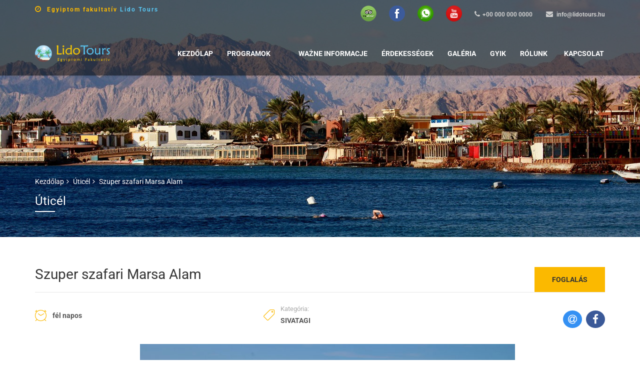

--- FILE ---
content_type: text/html; charset=utf-8
request_url: https://lidotours.hu/tours/marsaalam/sand/super-safari-marsa
body_size: 10865
content:





<!DOCTYPE html>

<html xmlns="http://www.w3.org/1999/xhtml">
<head><title>
	Szuper szafari Marsa
</title><meta name="viewport" content="width=device-width, initial-scale=1.0" /><style type="text/css">@font-face {font-family:Roboto;font-style:normal;font-weight:300;src:url(/cf-fonts/s/roboto/5.0.11/cyrillic-ext/300/normal.woff2);unicode-range:U+0460-052F,U+1C80-1C88,U+20B4,U+2DE0-2DFF,U+A640-A69F,U+FE2E-FE2F;font-display:swap;}@font-face {font-family:Roboto;font-style:normal;font-weight:300;src:url(/cf-fonts/s/roboto/5.0.11/vietnamese/300/normal.woff2);unicode-range:U+0102-0103,U+0110-0111,U+0128-0129,U+0168-0169,U+01A0-01A1,U+01AF-01B0,U+0300-0301,U+0303-0304,U+0308-0309,U+0323,U+0329,U+1EA0-1EF9,U+20AB;font-display:swap;}@font-face {font-family:Roboto;font-style:normal;font-weight:300;src:url(/cf-fonts/s/roboto/5.0.11/latin/300/normal.woff2);unicode-range:U+0000-00FF,U+0131,U+0152-0153,U+02BB-02BC,U+02C6,U+02DA,U+02DC,U+0304,U+0308,U+0329,U+2000-206F,U+2074,U+20AC,U+2122,U+2191,U+2193,U+2212,U+2215,U+FEFF,U+FFFD;font-display:swap;}@font-face {font-family:Roboto;font-style:normal;font-weight:300;src:url(/cf-fonts/s/roboto/5.0.11/latin-ext/300/normal.woff2);unicode-range:U+0100-02AF,U+0304,U+0308,U+0329,U+1E00-1E9F,U+1EF2-1EFF,U+2020,U+20A0-20AB,U+20AD-20CF,U+2113,U+2C60-2C7F,U+A720-A7FF;font-display:swap;}@font-face {font-family:Roboto;font-style:normal;font-weight:300;src:url(/cf-fonts/s/roboto/5.0.11/cyrillic/300/normal.woff2);unicode-range:U+0301,U+0400-045F,U+0490-0491,U+04B0-04B1,U+2116;font-display:swap;}@font-face {font-family:Roboto;font-style:normal;font-weight:300;src:url(/cf-fonts/s/roboto/5.0.11/greek/300/normal.woff2);unicode-range:U+0370-03FF;font-display:swap;}@font-face {font-family:Roboto;font-style:normal;font-weight:300;src:url(/cf-fonts/s/roboto/5.0.11/greek-ext/300/normal.woff2);unicode-range:U+1F00-1FFF;font-display:swap;}@font-face {font-family:Roboto;font-style:normal;font-weight:400;src:url(/cf-fonts/s/roboto/5.0.11/latin/400/normal.woff2);unicode-range:U+0000-00FF,U+0131,U+0152-0153,U+02BB-02BC,U+02C6,U+02DA,U+02DC,U+0304,U+0308,U+0329,U+2000-206F,U+2074,U+20AC,U+2122,U+2191,U+2193,U+2212,U+2215,U+FEFF,U+FFFD;font-display:swap;}@font-face {font-family:Roboto;font-style:normal;font-weight:400;src:url(/cf-fonts/s/roboto/5.0.11/latin-ext/400/normal.woff2);unicode-range:U+0100-02AF,U+0304,U+0308,U+0329,U+1E00-1E9F,U+1EF2-1EFF,U+2020,U+20A0-20AB,U+20AD-20CF,U+2113,U+2C60-2C7F,U+A720-A7FF;font-display:swap;}@font-face {font-family:Roboto;font-style:normal;font-weight:400;src:url(/cf-fonts/s/roboto/5.0.11/cyrillic/400/normal.woff2);unicode-range:U+0301,U+0400-045F,U+0490-0491,U+04B0-04B1,U+2116;font-display:swap;}@font-face {font-family:Roboto;font-style:normal;font-weight:400;src:url(/cf-fonts/s/roboto/5.0.11/vietnamese/400/normal.woff2);unicode-range:U+0102-0103,U+0110-0111,U+0128-0129,U+0168-0169,U+01A0-01A1,U+01AF-01B0,U+0300-0301,U+0303-0304,U+0308-0309,U+0323,U+0329,U+1EA0-1EF9,U+20AB;font-display:swap;}@font-face {font-family:Roboto;font-style:normal;font-weight:400;src:url(/cf-fonts/s/roboto/5.0.11/cyrillic-ext/400/normal.woff2);unicode-range:U+0460-052F,U+1C80-1C88,U+20B4,U+2DE0-2DFF,U+A640-A69F,U+FE2E-FE2F;font-display:swap;}@font-face {font-family:Roboto;font-style:normal;font-weight:400;src:url(/cf-fonts/s/roboto/5.0.11/greek/400/normal.woff2);unicode-range:U+0370-03FF;font-display:swap;}@font-face {font-family:Roboto;font-style:normal;font-weight:400;src:url(/cf-fonts/s/roboto/5.0.11/greek-ext/400/normal.woff2);unicode-range:U+1F00-1FFF;font-display:swap;}@font-face {font-family:Roboto;font-style:normal;font-weight:500;src:url(/cf-fonts/s/roboto/5.0.11/cyrillic-ext/500/normal.woff2);unicode-range:U+0460-052F,U+1C80-1C88,U+20B4,U+2DE0-2DFF,U+A640-A69F,U+FE2E-FE2F;font-display:swap;}@font-face {font-family:Roboto;font-style:normal;font-weight:500;src:url(/cf-fonts/s/roboto/5.0.11/greek/500/normal.woff2);unicode-range:U+0370-03FF;font-display:swap;}@font-face {font-family:Roboto;font-style:normal;font-weight:500;src:url(/cf-fonts/s/roboto/5.0.11/greek-ext/500/normal.woff2);unicode-range:U+1F00-1FFF;font-display:swap;}@font-face {font-family:Roboto;font-style:normal;font-weight:500;src:url(/cf-fonts/s/roboto/5.0.11/cyrillic/500/normal.woff2);unicode-range:U+0301,U+0400-045F,U+0490-0491,U+04B0-04B1,U+2116;font-display:swap;}@font-face {font-family:Roboto;font-style:normal;font-weight:500;src:url(/cf-fonts/s/roboto/5.0.11/latin/500/normal.woff2);unicode-range:U+0000-00FF,U+0131,U+0152-0153,U+02BB-02BC,U+02C6,U+02DA,U+02DC,U+0304,U+0308,U+0329,U+2000-206F,U+2074,U+20AC,U+2122,U+2191,U+2193,U+2212,U+2215,U+FEFF,U+FFFD;font-display:swap;}@font-face {font-family:Roboto;font-style:normal;font-weight:500;src:url(/cf-fonts/s/roboto/5.0.11/latin-ext/500/normal.woff2);unicode-range:U+0100-02AF,U+0304,U+0308,U+0329,U+1E00-1E9F,U+1EF2-1EFF,U+2020,U+20A0-20AB,U+20AD-20CF,U+2113,U+2C60-2C7F,U+A720-A7FF;font-display:swap;}@font-face {font-family:Roboto;font-style:normal;font-weight:500;src:url(/cf-fonts/s/roboto/5.0.11/vietnamese/500/normal.woff2);unicode-range:U+0102-0103,U+0110-0111,U+0128-0129,U+0168-0169,U+01A0-01A1,U+01AF-01B0,U+0300-0301,U+0303-0304,U+0308-0309,U+0323,U+0329,U+1EA0-1EF9,U+20AB;font-display:swap;}@font-face {font-family:Roboto;font-style:normal;font-weight:700;src:url(/cf-fonts/s/roboto/5.0.11/latin-ext/700/normal.woff2);unicode-range:U+0100-02AF,U+0304,U+0308,U+0329,U+1E00-1E9F,U+1EF2-1EFF,U+2020,U+20A0-20AB,U+20AD-20CF,U+2113,U+2C60-2C7F,U+A720-A7FF;font-display:swap;}@font-face {font-family:Roboto;font-style:normal;font-weight:700;src:url(/cf-fonts/s/roboto/5.0.11/vietnamese/700/normal.woff2);unicode-range:U+0102-0103,U+0110-0111,U+0128-0129,U+0168-0169,U+01A0-01A1,U+01AF-01B0,U+0300-0301,U+0303-0304,U+0308-0309,U+0323,U+0329,U+1EA0-1EF9,U+20AB;font-display:swap;}@font-face {font-family:Roboto;font-style:normal;font-weight:700;src:url(/cf-fonts/s/roboto/5.0.11/cyrillic-ext/700/normal.woff2);unicode-range:U+0460-052F,U+1C80-1C88,U+20B4,U+2DE0-2DFF,U+A640-A69F,U+FE2E-FE2F;font-display:swap;}@font-face {font-family:Roboto;font-style:normal;font-weight:700;src:url(/cf-fonts/s/roboto/5.0.11/greek/700/normal.woff2);unicode-range:U+0370-03FF;font-display:swap;}@font-face {font-family:Roboto;font-style:normal;font-weight:700;src:url(/cf-fonts/s/roboto/5.0.11/cyrillic/700/normal.woff2);unicode-range:U+0301,U+0400-045F,U+0490-0491,U+04B0-04B1,U+2116;font-display:swap;}@font-face {font-family:Roboto;font-style:normal;font-weight:700;src:url(/cf-fonts/s/roboto/5.0.11/greek-ext/700/normal.woff2);unicode-range:U+1F00-1FFF;font-display:swap;}@font-face {font-family:Roboto;font-style:normal;font-weight:700;src:url(/cf-fonts/s/roboto/5.0.11/latin/700/normal.woff2);unicode-range:U+0000-00FF,U+0131,U+0152-0153,U+02BB-02BC,U+02C6,U+02DA,U+02DC,U+0304,U+0308,U+0329,U+2000-206F,U+2074,U+20AC,U+2122,U+2191,U+2193,U+2212,U+2215,U+FEFF,U+FFFD;font-display:swap;}</style><style type="text/css">@font-face {font-family:Racing Sans One;font-style:normal;font-weight:400;src:url(/cf-fonts/s/racing-sans-one/5.0.18/latin/400/normal.woff2);unicode-range:U+0000-00FF,U+0131,U+0152-0153,U+02BB-02BC,U+02C6,U+02DA,U+02DC,U+0304,U+0308,U+0329,U+2000-206F,U+2074,U+20AC,U+2122,U+2191,U+2193,U+2212,U+2215,U+FEFF,U+FFFD;font-display:swap;}@font-face {font-family:Racing Sans One;font-style:normal;font-weight:400;src:url(/cf-fonts/s/racing-sans-one/5.0.18/latin-ext/400/normal.woff2);unicode-range:U+0100-02AF,U+0304,U+0308,U+0329,U+1E00-1E9F,U+1EF2-1EFF,U+2020,U+20A0-20AB,U+20AD-20CF,U+2113,U+2C60-2C7F,U+A720-A7FF;font-display:swap;}</style><link rel="stylesheet" href="/Content/bundle.min.css?v=3" />

<link rel="apple-touch-icon" sizes="180x180" href="\images\favicon\excursii/apple-touch-icon.png">
<link rel="icon" type="image/png" sizes="32x32" href="\images\favicon\excursii/favicon-32x32.png">
<link rel="icon" type="image/png" sizes="16x16" href="\images\favicon\excursii/favicon-16x16.png">
<link rel="manifest" href="\images\favicon\excursii/site.webmanifest">
<link rel="mask-icon" href="\images\favicon\excursii/safari-pinned-tab.svg" color="#5bbad5">
<meta name="msapplication-TileColor" content="#da532c">
<meta name="theme-color" content="#ffffff">



<!-- Global site tag (gtag.js) - Google Analytics -->
<script async src="https://www.googletagmanager.com/gtag/js?id=UA-17465506-60" type="06ea4f2dc26b1e3bf93e268e-text/javascript"></script>
<script type="06ea4f2dc26b1e3bf93e268e-text/javascript">
    window.dataLayer = window.dataLayer || [];
    function gtag() { dataLayer.push(arguments); }
    gtag('js', new Date());

    gtag('config', 'UA-17465506-60');
</script>





    
    <!-- HTML5 shim, for IE6-8 support of HTML5 elements. All other JS at the end of file. -->
    <!--[if lt IE 9]>
      <script src="/Scripts/html5shiv.js"></script>  
        <script src="/Scripts/respond.js"></script>
    <![endif]-->
    
    <style>
        .jssocials-share-link {
            border-radius: 50%;
        }
    </style>
    <meta property="og:title" content="Szuper szafari Marsa Alam" />
    <meta property="og:image" content="/photos/excursions/szuper szafari marsa lido 1_3750f_sm.jpg" />
    <meta property="og:url" content="tours/marsaalam/sand/super-safari-marsa" />

</head>
<body>
    <form method="post" action="./super-safari-marsa" id="form1">
<div class="aspNetHidden">
<input type="hidden" name="__EVENTTARGET" id="__EVENTTARGET" value="" />
<input type="hidden" name="__EVENTARGUMENT" id="__EVENTARGUMENT" value="" />
<input type="hidden" name="__VIEWSTATE" id="__VIEWSTATE" value="/wEPDwULLTEzMzE0NDE3OTRkGAwFPGN0bDAwJGx2RGVzdGVuYXRpb25zV2l0aENhdGVnb3J5JGN0cmwxJGx2RGVzdGluYXRpb25DYXRlZ29yeQ8UKwAOZGRkZGRkZDwrAAUAAgVkZGRmAv////8PZAUeY3RsMDAkbWFpbiRsdkV4Y3Vyc2lvbkNhdGVnb3J5D2dkBR1jdGwwMCRtYWluJGx2UmVsYXRlZEV4Y3Vyc2lvbg8UKwAOZGRkZGRkZDwrAAQAAgRkZGRmAv////8PZAUgY3RsMDAkbHZEZXN0ZW5hdGlvbnNXaXRoQ2F0ZWdvcnkPFCsADmRkZGRkZGQ8KwAEAAIEZGRkZgL/////D2QFJWN0bDAwJG1haW4kbHZFeGN1cnNpb25QaG90b2ZsZXhTbGlkZXIPFCsADmRkZGRkZGQ8KwAOAAIOZGRkZgL/////D2QFPGN0bDAwJGx2RGVzdGVuYXRpb25zV2l0aENhdGVnb3J5JGN0cmwwJGx2RGVzdGluYXRpb25DYXRlZ29yeQ8UKwAOZGRkZGRkZDwrAAUAAgVkZGRmAv////8PZAU8Y3RsMDAkbHZEZXN0ZW5hdGlvbnNXaXRoQ2F0ZWdvcnkkY3RybDMkbHZEZXN0aW5hdGlvbkNhdGVnb3J5DxQrAA5kZGRkZGRkFCsAAWQCAWRkZGYC/////w9kBRpjdGwwMCRtYWluJGx2U2NoZWR1bGVJdGVtcw8UKwAOZGRkZGRkZDwrAAUAAgVkZGRmAv////8PZAURY3RsMDAkbHZJbmZvUGFnZXMPFCsADmRkZGRkZGQ8KwAQAAIQZGRkZgL/////D2QFHGN0bDAwJG1haW4kbHZFeGN1cnNpb25QaG90b3MPFCsADmRkZGRkZGQ8KwAOAAIOZGRkZgL/////D2QFE2N0bDAwJGx2RGVzdGVuYXRpb24PFCsADmRkZGRkZGQ8KwAFAAIFZGRkZgL/////D2QFPGN0bDAwJGx2RGVzdGVuYXRpb25zV2l0aENhdGVnb3J5JGN0cmwyJGx2RGVzdGluYXRpb25DYXRlZ29yeQ8UKwAOZGRkZGRkZDwrAAQAAgRkZGRmAv////8PZNy/wogdzhUrqNJOBseZzJaxkY80" />
</div>

<script type="06ea4f2dc26b1e3bf93e268e-text/javascript">
//<![CDATA[
var theForm = document.forms['form1'];
if (!theForm) {
    theForm = document.form1;
}
function __doPostBack(eventTarget, eventArgument) {
    if (!theForm.onsubmit || (theForm.onsubmit() != false)) {
        theForm.__EVENTTARGET.value = eventTarget;
        theForm.__EVENTARGUMENT.value = eventArgument;
        theForm.submit();
    }
}
//]]>
</script>


<div class="aspNetHidden">

	<input type="hidden" name="__VIEWSTATEGENERATOR" id="__VIEWSTATEGENERATOR" value="452C14E6" />
	<input type="hidden" name="__EVENTVALIDATION" id="__EVENTVALIDATION" value="/wEdAAnHZCrrywgqqRosuqZK+7Ge437VAVFJ//6j/am6MKr2XnS+/+IpYC3BfXydRDzAcWxJDmMwxdFpOLUyH4YYJmAn447ihI7neLt8lkiFATn4c5HS9ZW0WP8K2GVxZ6WFo6E6dujM+WkRt13MynfMyrd2zAYKeqXaWMfjKR+altwk5KZ+AKmZMqKgb/Qrib1XeM9B1Gw5SeBZ1GJUq8bjjlm37FNkkg==" />
</div>
        <div class="wrapper-container">
            <header id="masthead" class="site-header sticky_header affix-top">
                <div class="header_top_bar">
                    <div class="container">
                        <div class="row">
                            <div class="col-sm-4">
                                <aside id="text-15" class="widget_text">
                                    <div class="textwidget">
                                        <ul class="top_bar_info clearfix">
                                            <li class="logo-us" title=""><i class="fa fa-clock-o"></i>
                                                Egyiptom fakultatív
                                                <span>
                                                    Lido Tours</span></li>
                                        </ul>
                                    </div>
                                </aside>
                            </div>
                            <div class="col-sm-8 topbar-right">
                                <ul class="contact-info-sub top_bar_info">
                                    <li><a href="https://www.tripadvisor.co.hu/Attraction_Review-g297549-d6834196-Reviews-Lido_Tours-Hurghada_Red_Sea_and_Sinai.html" target="_blank">
                                        <img src="/images/icons/tripadvisor32.png" /></a> </li>
                                    <li><a href="https://www.facebook.com/egyiptomfakultativ" target="_blank">
                                        <img src="/images/icons/facebook32.png" /></a> </li>
                                    <li><a href="https://api.whatsapp.com/send?phone=201068558853" target="_blank">
                                        <img src="/images/icons/Webp.net-resizeimage.png" /></a> </li>
                                    <li class="hidden"><a href="" target="_blank">
                                        <img src="/images/icons/Viber-resizeimage.png" /></a> </li>
                                    <li><a href="https://www.youtube.com/channel/UCARboHm_rX5Ka25NlCdNzQg" target="_blank">
                                        <img src="/images/icons/youtube-resizeimage.png" /></a> </li>

                                    
                                    <li class="info"><i class="fa fa-phone"></i><a href="tel:00000000000000">+00 000 000 0000</a></li>
                                    <li class="info"><i class="fa fa-envelope fa-fw"></i><a href="info@lidotours.hu"><span class="__cf_email__" data-cfemail="b7ded9d1d8f7dbded3d8c3d8c2c5c499dfc2">[email&#160;protected]</span></a></li>

                                </ul>
                            </div>
                        </div>
                    </div>
                </div>
                <div class="navigation-menu">
                    <div class="container">
                        <div class="menu-mobile-effect navbar-toggle button-collapse" data-activates="mobile-demo">
                            <span class="icon-bar"></span>
                            <span class="icon-bar"></span>
                            <span class="icon-bar"></span>
                        </div>
                        <div class="width-logo sm-logo">
                            <a href="/" title="LM Egypt" rel="home">
                                
                                <img src="/images/Lido-Hu-Logo.png" alt="Lido Tours" class="logo_transparent_static" draggable="false" />
                                
                            </a>
                        </div>
                        <nav class="width-navigation">
                            <ul class="nav navbar-nav menu-main-menu side-nav" id="mobile-demo">
                                <li class="current-menu-parent">
                                    <a href="/">
                                        Kezdőlap</a>
                                </li>

                                <li class="menu-item-has-children">
                                    <a href="/tours">
                                        Programok</a>

                                    <ul class="sub-menu">
                                        
                                                <li><a href="/tours/hurghada">Hurghada</a>
                                                    <ul class="sub-menu">
                                                        
                                                                <li><a href="/tours/hurghada/historical" id="linkCategory">Kulturális</a></li>
                                                            
                                                                <li><a href="/tours/hurghada/sand" id="linkCategory">Sivatagi</a></li>
                                                            
                                                                <li><a href="/tours/hurghada/sea" id="linkCategory">Vizes</a></li>
                                                            
                                                                <li><a href="/tours/hurghada/other" id="linkCategory">Egyéb</a></li>
                                                            
                                                                <li><a href="/tours/hurghada/marsa-alam" id="linkCategory">Marsa Alam</a></li>
                                                            
                                                    </ul>
                                                </li>
                                            
                                                <li><a href="/tours/sharmelsheikh">Sharm el Sheikh</a>
                                                    <ul class="sub-menu">
                                                        
                                                                <li><a href="/tours/sharmelsheikh/historical" id="linkCategory">Kulturális</a></li>
                                                            
                                                                <li><a href="/tours/sharmelsheikh/sand" id="linkCategory">Sivatagi</a></li>
                                                            
                                                                <li><a href="/tours/sharmelsheikh/sea" id="linkCategory">Vizes</a></li>
                                                            
                                                                <li><a href="/tours/sharmelsheikh/other" id="linkCategory">Egyéb</a></li>
                                                            
                                                                <li><a href="/tours/sharmelsheikh/combined" id="linkCategory">Kombinált</a></li>
                                                            
                                                    </ul>
                                                </li>
                                            
                                                <li><a href="/tours/marsaalam">Marsa Alam</a>
                                                    <ul class="sub-menu">
                                                        
                                                                <li><a href="/tours/marsaalam/historical" id="linkCategory">Kulturális</a></li>
                                                            
                                                                <li><a href="/tours/marsaalam/sand" id="linkCategory">Sivatagi</a></li>
                                                            
                                                                <li><a href="/tours/marsaalam/sea" id="linkCategory">Vizes</a></li>
                                                            
                                                                <li><a href="/tours/marsaalam/combined" id="linkCategory">Kombinált</a></li>
                                                            
                                                    </ul>
                                                </li>
                                            
                                                <li><a href="/tours/taba">Taba</a>
                                                    <ul class="sub-menu">
                                                        
                                                                <li><a href="/tours/taba/historical" id="linkCategory">Kulturális</a></li>
                                                            
                                                    </ul>
                                                </li>
                                            
                                    </ul>

                                </li>
                                <li class="menu-item-has-children">

                                </li>
                                <li class="menu-item-has-children">
                                    <a href="javascript:;">
                                        WAŻNE INFORMACJE
                                    </a>
                                    <ul class="sub-menu">
                                        
                                                <li><a href="/InfoPages/apply-for-programs/3">Jelentkezés menete</a></li>
                                            
                                                <li><a href="/InfoPages/about-trips/1012">Fakultatív infók</a></li>
                                            
                                                <li><a href="/InfoPages/about-egypt/1006">Általános infók</a></li>
                                            
                                                <li><a href="/InfoPages/useful-tips/1007">Hasznos tanácsok</a></li>
                                            
                                                <li><a href="/InfoPages/pracitcal-information/1008">Gyakorlati tudnivaló</a></li>
                                            
                                                <li><a href="/InfoPages/arabic-dictionary/1009">Arab nyelv - szótár</a></li>
                                            
                                                <li><a href="/InfoPages/weather/1010">Időjárás</a></li>
                                            
                                                <li><a href="/InfoPages/visa/4">Vízum Egyiptomban</a></li>
                                            
                                                <li><a href="/InfoPages/money/1003">Milyen pénzt vigyünk</a></li>
                                            
                                                <li><a href="/InfoPages/what-can-i-bring/1011">Kirándulási csomag</a></li>
                                            
                                                <li><a href="/InfoPages/health-antinal/1005">Fáraó átka - Antinal</a></li>
                                            
                                                <li><a href="/InfoPages/tips-baksis/1013">Borravaló, baksis</a></li>
                                            
                                                <li><a href="/InfoPages/lido-mother-kitchen/1014">"Lido-anya" konyhája</a></li>
                                            
                                                <li><a href="/InfoPages/drone/1004">Drón Egyiptomban</a></li>
                                            
                                                <li><a href="/InfoPages/travel-around-world/1015">Fakultatív partnerek</a></li>
                                            
                                                <li><a href="/InfoPages/why-cheap/2">Miért olcsóbb?</a></li>
                                            
                                    </ul>
                                </li>
                                <li>
                                    <a href="/news">
                                        Érdekességek
                                    </a></li>

                                <li><a href="/gallery">
                                    Galéria</a></li>
                                <li><a href="/travel-tips">
                                    GYIK</a></li>

                                <li><a href="/about-us">
                                    Rólunk</a></li>

                                <li><a href="/contact-us">
                                    Kapcsolat</a></li>

                         
                            </ul>
                        </nav>
                    </div>
                </div>
            </header>

            
    <div class="site wrapper-content single-product travel_tour-page travel_tour">
        <div class="top_site_main">
            <img src="/photos/banners/egypt-2506650_1280_edade_lg.jpg" alt="" class="home-content-img" />

            <div class="banner-wrapper container article_heading">
                <div class="breadcrumbs-wrapper">
                    <ul class="phys-breadcrumb">
                        <li><a href="/" class="home">
                            Kezdőlap</a></li>
                        <li><a href="javascript:;">
                            Úticél</a></li>
                        <li>Szuper szafari Marsa Alam</li>
                    </ul>
                </div>
                <h2 class="heading_primary">
                    Úticél</h2>
            </div>
        </div>
        <section class="content-area single-woo-tour">
            <div class="container">
                <div class="tb_single_tour product">
                    <div class="top_content_single row">
                        <div class="images images_single_left" style="width: 100%;">
                            <div class="title-single">
                                <div class="title toast-top-full-width">
                                    <h1 class="pull-left">Szuper szafari Marsa Alam</h1>

                                    <div id="tourBookingForm" class="pull-right">
                                        <a class="btn btn-primary" href="/cdn-cgi/l/email-protection#ec85828a83ac808588839883999e9fc28499">
                                            Foglalás
                                        </a>
                                    </div>
                                </div>
                            </div>
                            <div class="tour_after_title">
                                <div class="meta_date">
                                    <span>fél napos</span>
                                </div>
                                <div class="meta_values">
                                    <span>
                                        Kategória:</span>
                                    <div class="value">
                                        <a href="/tours/sand/33/" rel="tag">Sivatagi</a>
                                    </div>
                                </div>
                                <div class="tour-share" id="shareRoundIcons">
                                </div>
                            </div>

                            <div class="container">
                                <div class="row">
                                    <div class="col-lg-8 col-lg-offset-2 col-md-12">
                                        <div id="slider" class="flexslider">
                                            <ul class="slides">
                                                
                                                        <li>
                                                            <img width="950" height="700" src="/photos/excursions/7-951-800-550-100_8c3b6_lg.jpg" class="attachment-shop_single size-shop_single wp-post-image" alt="" title="" draggable="false" /></a>
                                                        </li>
                                                    
                                                        <li>
                                                            <img width="950" height="700" src="/photos/excursions/8-952-800-550-100_8c3b6_lg.jpg" class="attachment-shop_single size-shop_single wp-post-image" alt="" title="" draggable="false" /></a>
                                                        </li>
                                                    
                                                        <li>
                                                            <img width="950" height="700" src="/photos/excursions/9-953-800-550-100_9a374_lg.jpg" class="attachment-shop_single size-shop_single wp-post-image" alt="" title="" draggable="false" /></a>
                                                        </li>
                                                    
                                                        <li>
                                                            <img width="950" height="700" src="/photos/excursions/25-967-800-550-100_9a374_lg.jpg" class="attachment-shop_single size-shop_single wp-post-image" alt="" title="" draggable="false" /></a>
                                                        </li>
                                                    
                                                        <li>
                                                            <img width="950" height="700" src="/photos/excursions/DSC_0539-975-800-550-100_2c0f5_lg.jpg" class="attachment-shop_single size-shop_single wp-post-image" alt="" title="" draggable="false" /></a>
                                                        </li>
                                                    
                                                        <li>
                                                            <img width="950" height="700" src="/photos/excursions/DSC_0577-976-800-550-100_2c0f5_lg.jpg" class="attachment-shop_single size-shop_single wp-post-image" alt="" title="" draggable="false" /></a>
                                                        </li>
                                                    
                                                        <li>
                                                            <img width="950" height="700" src="/photos/excursions/ful-985-800-550-100_41451_lg.jpg" class="attachment-shop_single size-shop_single wp-post-image" alt="" title="" draggable="false" /></a>
                                                        </li>
                                                    
                                                        <li>
                                                            <img width="950" height="700" src="/photos/excursions/full_day_pictures_026-986-800-550-100_41451_lg.jpg" class="attachment-shop_single size-shop_single wp-post-image" alt="" title="" draggable="false" /></a>
                                                        </li>
                                                    
                                                        <li>
                                                            <img width="950" height="700" src="/photos/excursions/IMG_2143-988-800-550-100_67780_lg.jpg" class="attachment-shop_single size-shop_single wp-post-image" alt="" title="" draggable="false" /></a>
                                                        </li>
                                                    
                                                        <li>
                                                            <img width="950" height="700" src="/photos/excursions/IMG_4347-995-800-550-100_67780_lg.jpg" class="attachment-shop_single size-shop_single wp-post-image" alt="" title="" draggable="false" /></a>
                                                        </li>
                                                    
                                                        <li>
                                                            <img width="950" height="700" src="/photos/excursions/534221DSC_7403-28-800-550-100_042f2_lg.jpg" class="attachment-shop_single size-shop_single wp-post-image" alt="" title="" draggable="false" /></a>
                                                        </li>
                                                    
                                                        <li>
                                                            <img width="950" height="700" src="/photos/excursions/DSC_0088-259-800-550-100_042f2_lg.jpg" class="attachment-shop_single size-shop_single wp-post-image" alt="" title="" draggable="false" /></a>
                                                        </li>
                                                    
                                                        <li>
                                                            <img width="950" height="700" src="/photos/excursions/DSC_0103-273-800-550-100_c8f66_lg.jpg" class="attachment-shop_single size-shop_single wp-post-image" alt="" title="" draggable="false" /></a>
                                                        </li>
                                                    
                                                        <li>
                                                            <img width="950" height="700" src="/photos/excursions/DSC_0115-279-800-550-100_c8f66_lg.jpg" class="attachment-shop_single size-shop_single wp-post-image" alt="" title="" draggable="false" /></a>
                                                        </li>
                                                    
                                            </ul>
                                        </div>
                                        <div id="carousel" class="flexslider thumbnail_product">
                                            <ul class="slides">
                                                
                                                        <li>
                                                            <img width="150" height="100" src="/photos/excursions/7-951-800-550-100_8c3b6_lg.jpg" class="attachment-shop_thumbnail size-shop_thumbnail wp-post-image" alt="" title="" draggable="false">
                                                        </li>
                                                    
                                                        <li>
                                                            <img width="150" height="100" src="/photos/excursions/8-952-800-550-100_8c3b6_lg.jpg" class="attachment-shop_thumbnail size-shop_thumbnail wp-post-image" alt="" title="" draggable="false">
                                                        </li>
                                                    
                                                        <li>
                                                            <img width="150" height="100" src="/photos/excursions/9-953-800-550-100_9a374_lg.jpg" class="attachment-shop_thumbnail size-shop_thumbnail wp-post-image" alt="" title="" draggable="false">
                                                        </li>
                                                    
                                                        <li>
                                                            <img width="150" height="100" src="/photos/excursions/25-967-800-550-100_9a374_lg.jpg" class="attachment-shop_thumbnail size-shop_thumbnail wp-post-image" alt="" title="" draggable="false">
                                                        </li>
                                                    
                                                        <li>
                                                            <img width="150" height="100" src="/photos/excursions/DSC_0539-975-800-550-100_2c0f5_lg.jpg" class="attachment-shop_thumbnail size-shop_thumbnail wp-post-image" alt="" title="" draggable="false">
                                                        </li>
                                                    
                                                        <li>
                                                            <img width="150" height="100" src="/photos/excursions/DSC_0577-976-800-550-100_2c0f5_lg.jpg" class="attachment-shop_thumbnail size-shop_thumbnail wp-post-image" alt="" title="" draggable="false">
                                                        </li>
                                                    
                                                        <li>
                                                            <img width="150" height="100" src="/photos/excursions/ful-985-800-550-100_41451_lg.jpg" class="attachment-shop_thumbnail size-shop_thumbnail wp-post-image" alt="" title="" draggable="false">
                                                        </li>
                                                    
                                                        <li>
                                                            <img width="150" height="100" src="/photos/excursions/full_day_pictures_026-986-800-550-100_41451_lg.jpg" class="attachment-shop_thumbnail size-shop_thumbnail wp-post-image" alt="" title="" draggable="false">
                                                        </li>
                                                    
                                                        <li>
                                                            <img width="150" height="100" src="/photos/excursions/IMG_2143-988-800-550-100_67780_lg.jpg" class="attachment-shop_thumbnail size-shop_thumbnail wp-post-image" alt="" title="" draggable="false">
                                                        </li>
                                                    
                                                        <li>
                                                            <img width="150" height="100" src="/photos/excursions/IMG_4347-995-800-550-100_67780_lg.jpg" class="attachment-shop_thumbnail size-shop_thumbnail wp-post-image" alt="" title="" draggable="false">
                                                        </li>
                                                    
                                                        <li>
                                                            <img width="150" height="100" src="/photos/excursions/534221DSC_7403-28-800-550-100_042f2_lg.jpg" class="attachment-shop_thumbnail size-shop_thumbnail wp-post-image" alt="" title="" draggable="false">
                                                        </li>
                                                    
                                                        <li>
                                                            <img width="150" height="100" src="/photos/excursions/DSC_0088-259-800-550-100_042f2_lg.jpg" class="attachment-shop_thumbnail size-shop_thumbnail wp-post-image" alt="" title="" draggable="false">
                                                        </li>
                                                    
                                                        <li>
                                                            <img width="150" height="100" src="/photos/excursions/DSC_0103-273-800-550-100_c8f66_lg.jpg" class="attachment-shop_thumbnail size-shop_thumbnail wp-post-image" alt="" title="" draggable="false">
                                                        </li>
                                                    
                                                        <li>
                                                            <img width="150" height="100" src="/photos/excursions/DSC_0115-279-800-550-100_c8f66_lg.jpg" class="attachment-shop_thumbnail size-shop_thumbnail wp-post-image" alt="" title="" draggable="false">
                                                        </li>
                                                    
                                            </ul>
                                        </div>
                                    </div>
                                </div>
                            </div>

                            <div class="clear"></div>
                            <div class="single-tour-tabs wc-tabs-wrapper">
                                <ul class="tabs wc-tabs" role="tablist">
                                    <li class="description_tab active" role="presentation">
                                        <a href="#tab-description" role="tab" data-toggle="tab">
                                            Programleírás</a>
                                    </li>
                                    <li class="itinerary_tab_tab" role="presentation">
                                        <a href="#tab-itinerary_tab" role="tab" data-toggle="tab">
                                            Program menete</a>
                                    </li>
                                    
                                </ul>
                                <div class="tab-content">
                                    <div role="tabpanel" class="tab-pane single-tour-tabs-panel single-tour-tabs-panel--description panel entry-content wc-tab active" id="tab-description">
                                        
                                        <p><p><span style="font-weight: bold;">Szuper szafari kirándulás Marsa Alamból</span></p><p>A legösszetettebb és legsokoldalúbb sivatagi Szuper szafari programunk Marsa Alamból, melyet bármely korosztály számára ajánlunk.</p><p>Indulás a szállodából kora délután, visszaérkezés az esti órákban.</p><p><span style="text-decoration-line: underline;">Indulási napok</span>: hétfő, csütörtök</p><p><span style="text-decoration-line: underline;">Jó tanács</span>: Ajánlott a fokozott folyadékfogyasztás a nagy meleg miatt, ezért kérjük hozzanak magukkal elegendő vizet; valamint fontos az erős nap elleni védelem (fejfedő, könnyű, zárt ruházat, zárt cipő).</p><p><span style="text-decoration-line: underline;">Kedvezmény</span>: 3.99 éves korig INGYENES, gyerekár: 11,99 éves korig</p><p><span style="text-decoration-line: underline;">ELLENJAVALLATOK:<br></span><span style="background-color: transparent;">TILOS gerincproblémával, szívproblémával és terhesen a sivatagi program.<br></span><span style="background-color: transparent;">Cukorbetegek kérjük vigyenek magukkal enni- és innivalót.<br></span><span style="background-color: transparent;">Bármilyen betegség esetén, kérjük foglalás előtt jelezze!</span></p><p>Programváltozás esetén előzetesen értesítjük Utasainkat.&nbsp;</p><p>A kirándulás alatt fotósunk képeket és videófelvételt készít, a DVD megvásárolható; felvételek és dvd minőségéért nem vállalunk felelősséget!</p></p>
                                        <table class="tours-tabs_table">
                                            <tbody>
                                                <tr>
                                                    <td><strong>
                                                        Tartalmazza</strong></td>
                                                    <td>
                                                        <table>
                                                            <tbody>
                                                                
                                                                        <tr class="col-sm-6">
                                                                            <td>
                                                                                <i class="fa fa-check icon-tick icon-tick--on"></i>utazás jeepekkel
                                                                            </td>

                                                                        </tr>
                                                                    
                                                                        <tr class="col-sm-6">
                                                                            <td>
                                                                                <i class="fa fa-check icon-tick icon-tick--on"></i>quadozás
                                                                            </td>

                                                                        </tr>
                                                                    
                                                                        <tr class="col-sm-6">
                                                                            <td>
                                                                                <i class="fa fa-check icon-tick icon-tick--on"></i>tevegelés
                                                                            </td>

                                                                        </tr>
                                                                    
                                                                        <tr class="col-sm-6">
                                                                            <td>
                                                                                <i class="fa fa-check icon-tick icon-tick--on"></i>terrárium
                                                                            </td>

                                                                        </tr>
                                                                    
                                                                        <tr class="col-sm-6">
                                                                            <td>
                                                                                <i class="fa fa-check icon-tick icon-tick--on"></i>tea
                                                                            </td>

                                                                        </tr>
                                                                    
                                                                        <tr class="col-sm-6">
                                                                            <td>
                                                                                <i class="fa fa-check icon-tick icon-tick--on"></i>svédasztalos vacsora
                                                                            </td>

                                                                        </tr>
                                                                    
                                                                        <tr class="col-sm-6">
                                                                            <td>
                                                                                <i class="fa fa-check icon-tick icon-tick--on"></i>esti showműsor
                                                                            </td>

                                                                        </tr>
                                                                    
                                                            </tbody>
                                                        </table>
                                                    </td>
                                                </tr>
                                                <tr>
                                                    <td><b>
                                                        Nem tartalmazza</b></td>
                                                    <td>
                                                        <table>
                                                            <tbody>
                                                                
                                                                        <tr class="col-sm-6">
                                                                            <td>
                                                                                <i class="fa fa-times icon-tick icon-tick--off"></i>kendő vásárolható
                                                                            </td>
                                                                        </tr>
                                                                    
                                                                        <tr class="col-sm-6">
                                                                            <td>
                                                                                <i class="fa fa-times icon-tick icon-tick--off"></i>szemüveg bérelhető
                                                                            </td>
                                                                        </tr>
                                                                    
                                                            </tbody>
                                                        </table>
                                                    </td>
                                                </tr>
                                            </tbody>
                                        </table>

                                    </div>
                                    <div role="tabpanel" class="tab-pane single-tour-tabs-panel single-tour-tabs-panel--itinerary_tab panel entry-content wc-tab" id="tab-itinerary_tab">
                                        
                                                <div class="interary-item">
                                                    <p><span class="icon-left">1</span></p>
                                                    <div class="item_content">
                                                        <h2><strong></strong></h2>
                                                        <p>A túra során kora délután jeepekkel a régi tevekaravánok nyomában járva vágunk neki a sivatag kopár, kietlen kő és homoktengerének, amennyiben izgalmasabb kalandra vágyik, kipróbálhatja a quadozást is (30 perc). </p>

                                                    </div>
                                                </div>
                                            
                                                <div class="interary-item">
                                                    <p><span class="icon-left">2</span></p>
                                                    <div class="item_content">
                                                        <h2><strong></strong></h2>
                                                        <p>Egészen a sivatagi faluig utazunk, ami egy, az eredeti beduin falvak mintájára épült látogatóközpont, ahol betekintést nyerhetünk a sivatagi vándorló népek életébe, szokásaiba, megtekinthetjük sátraikat, és megkóstolhatjuk a hagyományos beduin teát és az ízletes hibiszkusz italt, majd feltöltődve megcsodálhatjuk a fantasztikus panorámát, amit ez a különleges sivatag nyújt. </p>

                                                    </div>
                                                </div>
                                            
                                                <div class="interary-item">
                                                    <p><span class="icon-left">3</span></p>
                                                    <div class="item_content">
                                                        <h2><strong></strong></h2>
                                                        <p>A parkban kipróbálhatjuk a sivatag hajóját, és tapasztalt vezetők segítségével tevegelhetünk, beduin csadorba ötözve pedig jobban átérezhetjük a sivatagi népek mindennapjait. Kis érdekességképpen pedig megtekinthetjük a sivatagi állatokat egy terráriumban. </p>

                                                    </div>
                                                </div>
                                            
                                                <div class="interary-item">
                                                    <p><span class="icon-left">4</span></p>
                                                    <div class="item_content">
                                                        <h2><strong></strong></h2>
                                                        <p>Egyedülálló naplemente után a napot egy ízletes, svédasztalos vacsorával zárjuk, miközben esti showműsorral kápráztatnak el bennünket. </p>

                                                    </div>
                                                </div>
                                            
                                                <div class="interary-item">
                                                    <p><span class="icon-left">5</span></p>
                                                    <div class="item_content">
                                                        <h2><strong></strong></h2>
                                                        <p>A vacsora és az előadás végével, jeepjeinkkel a sötét sivatagi éjszakában, az égbolt ragyogó csillagai által vezetve térünk vissza szállodáinkba. </p>

                                                    </div>
                                                </div>
                                            
                                    </div>
                                    <div role="tabpanel" class="tab-pane single-tour-tabs-panel single-tour-tabs-panel--location_tab panel entry-content wc-tab" id="tab-location_tab">
                                        <div class="wrapper-gmap">
                                            <div id="googleMapCanvas" class="google-map" data-lat="50.893577" data-long="-1.393483" data-address="European Way, Southampton, United Kingdom"></div>
                                        </div>
                                    </div>
                                </div>
                            </div>
                            <div id="relatedDiv" class="related tours">
                                <h2>
                                    Ajánlott programok</h2>
                                <ul class="tours products wrapper-tours-slider content_tour_style_2 ">
                                    
                                            <li class="item-tour col-sm-6 col-lg-4 product">

                                                <div class="item_border item-product">
                                                    <div class="post_images">
                                                        <a href="/tours/marsaalam/historical/edfu-aswan-abusimbel-overnight-marsa">
                                                            <div class="hidden">
                                                                <span class="price"><del>$</del>
                                                                    <ins>$</ins>
                                                                </span>

                                                                <span class="onsale">Sale!</span>
                                                            </div>

                                                            <span class="price ">$ </span>

                                                            <img width="430" height="305" src="/photos/excursions/Abu simbel marsa lido 1_5e963_md.jpg" alt="Edfu - Asszuán - Abu Simbel kétnapos Marsa" title="Edfu - Asszuán - Abu Simbel kétnapos Marsa" />
                                                        </a>
                                                    </div>
                                                    <div class="wrapper_content">
                                                        <div class="post_title">
                                                            <h4>
                                                                <a href="/tours/marsaalam/historical/edfu-aswan-abusimbel-overnight-marsa" rel="bookmark">Edfu - Asszuán - Abu Simbel kétnapos Marsa</a>
                                                            </h4>
                                                        </div>
                                                        <span class="post_date">2 napos</span>
                                                        <div class="description">
                                                            <p>Kétnapos városnézés Edfu -Asszuán - Abu Simbel - asszuáni gát, edfui Hórusz templom, Philae templom, Abu Simbel-i templomok megtekintése</p>
                                                        </div>
                                                    </div>
                                                    <div class="read_more">
                                                        <div class="item_location">
                                                            <i class="flaticon-location-pin"></i>Marsa Alam
                                                        </div>
                                                        <a rel="nofollow" href="/tours/marsaalam/historical/edfu-aswan-abusimbel-overnight-marsa" class="button product_type_tour_phys add_to_cart_button">
                                                            Olvass tovább</a>
                                                    </div>
                                                </div>

                                            </li>
                                        
                                            <li class="item-tour col-sm-6 col-lg-4 product">

                                                <div class="item_border item-product">
                                                    <div class="post_images">
                                                        <a href="/tours/marsaalam/historical/aswan-marsa">
                                                            <div class="hidden">
                                                                <span class="price"><del>$</del>
                                                                    <ins>$</ins>
                                                                </span>

                                                                <span class="onsale">Sale!</span>
                                                            </div>

                                                            <span class="price ">$ </span>

                                                            <img width="430" height="305" src="/photos/excursions/asszuán philae marsa lido 1_db9e8_md.jpg" alt="Asszuán Marsa " title="Asszuán Marsa " />
                                                        </a>
                                                    </div>
                                                    <div class="wrapper_content">
                                                        <div class="post_title">
                                                            <h4>
                                                                <a href="/tours/marsaalam/historical/aswan-marsa" rel="bookmark">Asszuán Marsa </a>
                                                            </h4>
                                                        </div>
                                                        <span class="post_date">1 napos</span>
                                                        <div class="description">
                                                            <p>Egész napos kirándulás Asszuánba, asszuáni gát, Philae, edfui Hórusz templom, fakultatív núbiai falu</p>
                                                        </div>
                                                    </div>
                                                    <div class="read_more">
                                                        <div class="item_location">
                                                            <i class="flaticon-location-pin"></i>Marsa Alam
                                                        </div>
                                                        <a rel="nofollow" href="/tours/marsaalam/historical/aswan-marsa" class="button product_type_tour_phys add_to_cart_button">
                                                            Olvass tovább</a>
                                                    </div>
                                                </div>

                                            </li>
                                        
                                            <li class="item-tour col-sm-6 col-lg-4 product">

                                                <div class="item_border item-product">
                                                    <div class="post_images">
                                                        <a href="/tours/marsaalam/historical/dendera-abydos-marsa">
                                                            <div class="hidden">
                                                                <span class="price"><del>$</del>
                                                                    <ins>$</ins>
                                                                </span>

                                                                <span class="onsale">Sale!</span>
                                                            </div>

                                                            <span class="price ">$ </span>

                                                            <img width="430" height="305" src="/photos/excursions/dendera hathor marsa lido 1_ead2f_md.jpg" alt="Dendera - Abydos Marsa" title="Dendera - Abydos Marsa" />
                                                        </a>
                                                    </div>
                                                    <div class="wrapper_content">
                                                        <div class="post_title">
                                                            <h4>
                                                                <a href="/tours/marsaalam/historical/dendera-abydos-marsa" rel="bookmark">Dendera - Abydos Marsa</a>
                                                            </h4>
                                                        </div>
                                                        <span class="post_date">1 napos</span>
                                                        <div class="description">
                                                            <p>Egész napos kirándulás Dendera - Abydos, Hathor templom, I. Seti templom, Ozireion meglátogatása</p>
                                                        </div>
                                                    </div>
                                                    <div class="read_more">
                                                        <div class="item_location">
                                                            <i class="flaticon-location-pin"></i>Marsa Alam
                                                        </div>
                                                        <a rel="nofollow" href="/tours/marsaalam/historical/dendera-abydos-marsa" class="button product_type_tour_phys add_to_cart_button">
                                                            Olvass tovább</a>
                                                    </div>
                                                </div>

                                            </li>
                                        
                                            <li class="item-tour col-sm-6 col-lg-4 product">

                                                <div class="item_border item-product">
                                                    <div class="post_images">
                                                        <a href="/tours/marsaalam/combined/moto-marine-marsaalam">
                                                            <div class="hidden">
                                                                <span class="price"><del>$</del>
                                                                    <ins>$</ins>
                                                                </span>

                                                                <span class="onsale">Sale!</span>
                                                            </div>

                                                            <span class="price ">$ </span>

                                                            <img width="430" height="305" src="/photos/excursions/Moto marine marsa alam 1_f5ac6_md.jpg" alt="Moto Marine Marsa Alam" title="Moto Marine Marsa Alam" />
                                                        </a>
                                                    </div>
                                                    <div class="wrapper_content">
                                                        <div class="post_title">
                                                            <h4>
                                                                <a href="/tours/marsaalam/combined/moto-marine-marsaalam" rel="bookmark">Moto Marine Marsa Alam</a>
                                                            </h4>
                                                        </div>
                                                        <span class="post_date">fél napos</span>
                                                        <div class="description">
                                                            <p>Összetett program Marsa Alamban, sivatagi quadozás és a Vörös-tenger felfedezése</p>
                                                        </div>
                                                    </div>
                                                    <div class="read_more">
                                                        <div class="item_location">
                                                            <i class="flaticon-location-pin"></i>Marsa Alam
                                                        </div>
                                                        <a rel="nofollow" href="/tours/marsaalam/combined/moto-marine-marsaalam" class="button product_type_tour_phys add_to_cart_button">
                                                            Olvass tovább</a>
                                                    </div>
                                                </div>

                                            </li>
                                        
                                </ul>
                            </div>
                        </div>
                        
                    </div>
                </div>
            </div>
        </section>
    </div>




            <div class="wrapper-footer wrapper-footer-newsletter">
                <div class="main-top-footer">
                    <div class="container">
                        <div class="row">
                            <aside class="col-sm-3 widget_text">
                                <h3 class="widget-title">
                                    Kapcsolat</h3>
                                <div class="textwidget">
                                    <div class="footer-info">
                                        <p>
                                            Hurghada, Egypt
                                        </p>
                                        <ul class="contact-info">
                                            <li><i class="fa fa-phone"></i><a href="tel:00000000000000">+00 000 000 0000</a></li>
                                            
                                            <li><i class="fa fa-envelope fa-fw"></i><a href="/cdn-cgi/l/email-protection#4920272f260925202d263d263c3b3a67213c"><span class="__cf_email__" data-cfemail="6900070f062905000d061d061c1b1a47011c">[email&#160;protected]</span></a></li>
                                        </ul>
                                    </div>
                                </div>
                            </aside>
                            <aside class="col-sm-3 widget_text">
                                <h3 class="widget-title">
                                    Úticél</h3>
                                <div class="textwidget">
                                    <ul class="menu list-arrow">
                                        
                                                <li><a href="/tours/hurghada">Hurghada</a></li>
                                            
                                                <li><a href="/tours/sharmelsheikh">Sharm el Sheikh</a></li>
                                            
                                                <li><a href="/tours/marsaalam">Marsa Alam</a></li>
                                            
                                                <li><a href="/tours/taba">Taba</a></li>
                                            
                                                <li><a href="/tours/cairo">Kairó</a></li>
                                            
                                    </ul>
                                </div>
                            </aside>

                            <aside class=" social-media col-sm-3 col-sm-offset-0 col-xs-6 col-xs-offset-0 widget_text">
                                <iframe src="https://www.facebook.com/plugins/page.php?href=https%3A%2F%2Fwww.facebook.com%2Fegyiptomfakultativ%2F&tabs&width=220&height=220&small_header=false&adapt_container_width=true&hide_cover=false&show_facepile=false&appId" width="220" height="220" style="border: none; overflow: hidden" scrolling="no" frameborder="0" allowtransparency="true" allow="encrypted-media"></iframe>
                            </aside>

                            

                            <aside class="custom-instagram col-sm-3 col-xs-6 widget_text">
                                
<weather id="weatherGadget" class="padding-all-md" ng-controller="weatherController" data-icon-pack="colorful"
    data-api-key="e4479ff48707bbc4a71bd7f8ae21dee2" data-default-city="fuerteventura" data-city-id="352736"
    data-additional-info="false" data-days-count="0" data-language-id="1038">
    
    <h2 class="widget-title pull-left" >Weather</h2>
    <select name="ctl00$Weather1$ddlDestinations" id="ddlDestinations" class="form-control select-white" ng-init="setCurrentCityId()" ng-model="cityId" ng-change="getWeather();">
	<option selected="selected" value="361291">Hurghada</option>
	<option value="352736">Marsa Alam</option>
	<option value="250774">Sharm el Sheikh</option>
	<option value="360502">Taba</option>
	<option value="">Kair&#243;</option>

</select>
        <div class="row weather-row" >
            <div class="col-xs-6 col-md-6 col-lg-6 text-center">
                <img ng-src="{{imgFullPath}}" alt="{{weatherCondition}}" />
            </div>
            <div class="col-xs-6 col-md-6 col-lg-6 text-center">
                
                <p class="text-4lg text-temp text-italic">
                    <span>{{weatherTemp}}</span>
                    <sup>℃</sup>
                </p>
                <br />
                <span class="text-center text-sm weather-condition">
                    {{weatherCondition}}
                </span>
            </div>
           
        </div>


    </weather>
<input type="hidden" name="ctl00$Weather1$hdfCurrentCityId" id="hdfCurrentCityId" value="361291" />



                            </aside>
                        </div>
                    </div>
                </div>
                <div class="container wrapper-copyright">
                    <div class="row">
                        <div class="col-sm-6">
                            <div>
                                <p>
                                    Copyright © 2019 Powered by
                                    <a target="_blank" href="https://innovixsolutions.com/">
                                        innovixsolutions</a>
                                </p>
                            </div>
                        </div>
                        <div class="col-sm-6">
                            <aside id="text-5" class="widget_text">
                                <div class="textwidget">
                                    <ul class="footer_menu">
                                        

                                        <li><a href="https://www.tripadvisor.co.hu/Attraction_Review-g297549-d6834196-Reviews-Lido_Tours-Hurghada_Red_Sea_and_Sinai.html" target="_blank">
                                            <img src="/images/icons/tripadvisor32.png" /></a> </li>
                                        <li><a href="https://www.facebook.com/egyiptomfakultativ" target="_blank">
                                            <img src="/images/icons/facebook32.png" /></a> </li>
                                        <li><a href="https://api.whatsapp.com/send?phone=201068558853" target="_blank">
                                            <img src="/images/icons/Webp.net-resizeimage.png" /></a> </li>
                                        <li class="hidden"><a href="" target="_blank">
                                            <img src="/images/icons/Viber-resizeimage.png" /></a> </li>
                                        <li><a href="https://www.youtube.com/channel/UCARboHm_rX5Ka25NlCdNzQg" target="_blank">
                                            <img src="/images/icons/youtube-resizeimage.png" /></a> </li>
                                    </ul>
                                </div>
                            </aside>
                        </div>
                    </div>
                </div>

            </div>
            <div class="wrapper-subscribe" style="background-image: url(/images/newsletters.jpg)">
                <div class="subscribe_shadow"></div>
                <div class="form-subscribe parallax-section stick-to-bottom form-subscribe-full-width">
                    <div class="shortcode_title text-white title-center title-decoration-bottom-center margin-bottom-3x">
                        <div class="title_subtitle">
                            Értesüljön a legjobb ajánlatokról
                        </div>
                        <h3 class="title_primary">
                            Feliratkozás</h3>
                        <span class="line_after_title"></span>
                    </div>
                    <div class="form-subscribe-form-wrap">
                        <aside class="mailchimp-container">
                            <div class="epm-sign-up-form validationEngineContainer" id="divSubscribe">
                                <div class="epm-form-field">
                                    <label for="epm-email">
                                        TWÓJ ADRES EMAIL</label>
                                    <input name="ctl00$subscribeMail" type="text" id="subscribeMail" class="validate[required,custom[email]] email" placeholder="E-mail cím" />
                                </div>


                                <input name="ctl00$btnSubscribe" type="submit" id="btnSubscribe" onclick="if (!window.__cfRLUnblockHandlers) return false; return $(&#39;#divSubscribe&#39;).validationEngine(&#39;validate&#39;);" value="Sign Up Now" data-wait-text="Please wait..." tabindex="10" class="button btn epm-sign-up-button epm-submit-chimp" data-cf-modified-06ea4f2dc26b1e3bf93e268e-="" />
                            </div>
                        </aside>
                    </div>
                </div>
            </div>
        </div>

        <!---------------- JavaScript ---------------->
        
        <script data-cfasync="false" src="/cdn-cgi/scripts/5c5dd728/cloudflare-static/email-decode.min.js"></script><script type="06ea4f2dc26b1e3bf93e268e-text/javascript" src='https://maps.googleapis.com/maps/api/js?key=AIzaSyCaQjbVDR1vRh2iS_V3jLBXRrkQxmoxycQ'></script>
        <script src="/Scripts/app/SearchExcursion.js" type="06ea4f2dc26b1e3bf93e268e-text/javascript"></script>
        <script src="/Scripts/bundle.min.js?v=2" type="06ea4f2dc26b1e3bf93e268e-text/javascript"></script>

        
        <script type="06ea4f2dc26b1e3bf93e268e-text/javascript">
            $(function () {
                $("#mobile-demo").setNavigationActiveItem("current-menu-ancestor", ["pl", "hu", "ro"])

                //hide social link if its empty
                $('.social-media a').each(function () {
                    var link = ($(this).attr('href'));
                    if (link == '') {
                        $(this).hide();
                    }
                });

            });


        </script>
        
    

    
    

    

    <script type="06ea4f2dc26b1e3bf93e268e-text/javascript">
        $("#shareRoundIcons").jsSocials({
            showLabel: false,
            showCount: false,
            shares: ["email", "facebook"]
        });
    </script>

    </form>

    

<script src="/cdn-cgi/scripts/7d0fa10a/cloudflare-static/rocket-loader.min.js" data-cf-settings="06ea4f2dc26b1e3bf93e268e-|49" defer></script><script defer src="https://static.cloudflareinsights.com/beacon.min.js/vcd15cbe7772f49c399c6a5babf22c1241717689176015" integrity="sha512-ZpsOmlRQV6y907TI0dKBHq9Md29nnaEIPlkf84rnaERnq6zvWvPUqr2ft8M1aS28oN72PdrCzSjY4U6VaAw1EQ==" data-cf-beacon='{"version":"2024.11.0","token":"fed493886687453d834dca822ca031fb","r":1,"server_timing":{"name":{"cfCacheStatus":true,"cfEdge":true,"cfExtPri":true,"cfL4":true,"cfOrigin":true,"cfSpeedBrain":true},"location_startswith":null}}' crossorigin="anonymous"></script>
</body>
</html>


--- FILE ---
content_type: application/javascript
request_url: https://lidotours.hu/Scripts/app/SearchExcursion.js
body_size: -103
content:
function excuteExcursionSearch() {
    var queryStr = [];

    var tripCategory = $("#ddlCategory" + " option:selected").val();

    if (tripCategory != 0)
        queryStr.push("type=" + encodeURIComponent(tripCategory));

    var destination = $("#ddlDestenation" + " option:selected").val();


    if (destination != 0)
        queryStr.push("destination=" + encodeURIComponent(destination));

    if (queryStr.length > 0)
        window.location.href = "/tours/search/" + "?" + queryStr.join("&");
    else
        window.location.href = "/tours/search/";
    return false;
}